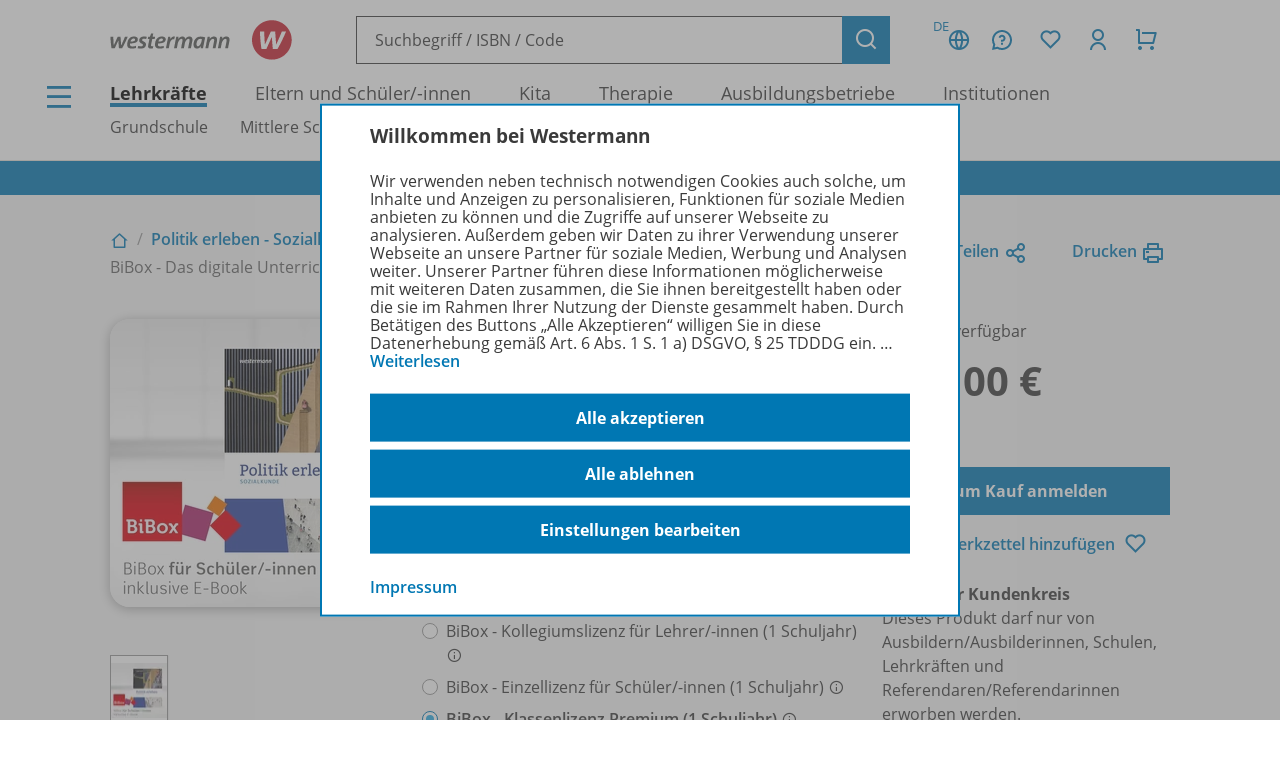

--- FILE ---
content_type: text/html; charset=UTF-8
request_url: https://www.westermann.de/artikel/WEB-14-108983/Politik-erleben-Sozialkunde-Stammausgabe-2021-BiBox-Das-digitale-Unterrichtssystem
body_size: 14270
content:
<!doctype html> <html lang="de"> <head prefix="og: http://ogp.me/ns# book: http://ogp.me/ns/book#"> <meta charset="UTF-8"/> <title>Politik erleben - Sozialkunde - Stammausgabe 2021 - BiBox - Das digitale Unterrichtssystem - Klassenlizenz Premium (1 Schuljahr) – Westermann</title> <script>(function(u){if(history.replaceState)history.replaceState(null,'',u)})("\/artikel\/WEB-14-108983\/Politik-erleben-Sozialkunde-Stammausgabe-2021-BiBox-Das-digitale-Unterrichtssystem"+location.hash)</script> <meta name="description" content="Artikelansicht zu Politik erleben - Sozialkunde - Stammausgabe 2021 - BiBox - Das digitale Unterrichtssystem - Klassenlizenz Premium (1 Schuljahr)"/> <link rel="canonical" href="https://www.westermann.de/artikel/WEB-14-108983/Politik-erleben-Sozialkunde-Stammausgabe-2021-BiBox-Das-digitale-Unterrichtssystem"/> <link rel="image_src" href="https://c.wgr.de/i/artikel/720x/WEB-14-108983.jpg"/> <meta property="og:title" content="Politik erleben - Sozialkunde - Stammausgabe 2021 - BiBox - Das digitale Unterrichtssystem - Klassenlizenz Premium (1 Schuljahr)"/> <meta property="og:type" content="book"/> <meta property="og:image" content="http://c.wgr.de/i/artikel/720x/WEB-14-108983.jpg"/> <meta property="og:url" content="https://www.westermann.de/artikel/WEB-14-108983/Politik-erleben-Sozialkunde-Stammausgabe-2021-BiBox-Das-digitale-Unterrichtssystem"/> <meta property="og:site_name" content="Westermann"/> <meta property="og:locale" content="de_DE"/> <meta property="og:image:secure_url" content="https://c.wgr.de/i/artikel/720x/WEB-14-108983.jpg"/> <meta property="og:description" content="Artikelansicht zu Politik erleben - Sozialkunde - Stammausgabe 2021 - BiBox - Das digitale Unterrichtssystem - Klassenlizenz Premium (1 Schuljahr)"/> <meta property="book:isbn" content="978-3-14-108983-7"/> <script type="application/ld+json">{"@context":"http:\/\/schema.org","@type":"Product","name":"Politik erleben - Sozialkunde - Stammausgabe 2021 - BiBox - Das digitale Unterrichtssystem - Klassenlizenz Premium (1 Schuljahr)","description":"Die BiBox ist das digitale Unterrichtssystem zu Ihrem Lehrwerk.\nMit der Klassenlizenz Premium k\u00f6nnen Sie mit der ganzen Klasse im digitalen Unterrichtssystem BiBox arbeiten - inkl. aller Materialien und Funktionen. So lassen sich organisatorische Aufw\u00e4nde reduzieren.\nDie BiBox Klassenlizenz Premium berechtigt zur Nutzung durch eine Klasse:\n\nBiBox f\u00fcr Sch\u00fclerinnen und Sch\u00fcler f\u00fcr bis zu 35 Sch\u00fcler\/-innen\nBiBox f\u00fcr Lehrerinnen und Lehrer f\u00fcr eine Lehrkraft (inkl. aller Materialien f\u00fcr Lehrkr\u00e4fte)\nLaufzeit: 1 Schuljahr\n\nMit der BiBox f\u00fcr Lehrerinnen und Lehrer haben Sie alle Zusatzmaterialien an einem Ort.\nTeilen Sie Unterrichtsmaterialien mit der ganzen Klasse oder individuell und differenziert mit einzelnen Sch\u00fclerinnen und Sch\u00fclern.\nEntdecken Sie, wie einfach und effizient die Vorbereitung, Organisation und Durchf\u00fchrung Ihres Unterrichts sein kann!\nDie BiBox kann flexibel auf dem PC (Windows\/macOS), Tablets und Smartphones (Android\/iOS) genutzt werden, auch ohne Internetverbindung.\nWeitere Informationen zur BiBox finden Sie auf www.bibox.schule","image":"https:\/\/c.wgr.de\/i\/artikel\/720x\/WEB-14-108983.jpg","sku":"WEB-14-108983","offers":{"@type":"Offer","price":"150.00","priceCurrency":"EUR","availability":"https:\/\/schema.org\/OnlineOnly"},"gtin13":"978-3-14-108983-7","brand":"Westermann"}</script> <meta http-equiv="X-UA-Compatible" content="IE=edge"/> <meta name="viewport" content="width=device-width, initial-scale=1.0"/> <script> window.econda = window.econda || {             onReady:[],             ready: function(f){                 this.onReady.push(f);             }         };         window.emos3 = window.emos3 || {             autolink: [                 "mein.westermann.de",                 "secure.schulbuchzentrum-online.de",             ],             defaults: {"siteid":"www.westermann.de"},             stored: [],             send: function(p){                 this.stored.push(p);             },             PRIV_MODE: "2"         };         window.emos3.send({"ec_Event":[{"type":"view","pid":"WEB-14-108983","sku":"WEB-14-108983","name":"Politik erleben - BiBox - Das digitale Unterrichtssystem - Klassenlizenz Premium (1 Schuljahr)","price":150,"group":"","count":1,"var1":"00100","var2":"00072","var3":null}],"content":"Artikel / WEB-14-108983 / Politik erleben - BiBox - Das digitale Unterrichtssystem - Klassenlizenz Premium (1 Schuljahr)"}) </script> <script src="/js/crossdomain.js?6ac7d2379" defer></script> <script src="https://l.ecn-ldr.de/loader/loader.js" defer client-key="00002a52-6097dde4-5b0c-3873-9a27-031db483bcfb" container-id="5687"></script> <script src="/js/econda-recommendations.js"></script> <link rel="stylesheet" href="/remixicon/fonts/remixicon.css?6ac7d2379"/> <link rel="stylesheet" href="/css/fonts.css?6ac7d2379"/> <link rel="stylesheet" href="/css/app.css?6ac7d2379"/> <link rel="stylesheet" href="/css/west.css?6ac7d2379"/> <link rel="shortcut icon" href="/favicon.png?6ac7d2379"/> <link title="Westermann Gruppe" type="application/opensearchdescription+xml" rel="search" href="/opensearch.xml"> <meta name="format-detection" content="telephone=no"/> <meta name="format-detection" content="date=no"/> <meta name="format-detection" content="address=no"/> <meta name="format-detection" content="email=no"/> </head> <body class="westermann-main v- c-artikelansicht a-index ca-artikelansicht-index"> <div id="skipToMainContent"> <a href="#mainContent"> Zum Hauptinhalt </a> </div> <div class="main-content-wrapper"> <button class="header-menubutton header-menubutton-desktop header-menubutton-light trigger-navigation-toggle"> <i class="ri-menu-line" aria-label="Menü Icon"></i> <div> Menü </div> </button> <header class="header"> <div class="header-firstline"> <a href="/" class="header-logo"> <img src="/img/logos/Kombi_grau.svg?6ac7d2379" alt="Westermann Logo" width="195" height="43" /> </a> <form class="my-header-search-desktop" action="/suche" method="get"> <div class="my-header-search-desktop-input-wrapper"> <input type="text" class="my-header-search-desktop-input input-nostyle suchvorschlag-input" data-vorschlagsliste="headerDesktopSearchSuggests" aria-label="Suchbegriff, ISBN oder Code eingeben" placeholder="Suchbegriff / ISBN / Code" name="q" autocomplete="off" role="combobox" aria-controls="headerDesktopSearchSuggests" aria-autocomplete="list" aria-expanded="false" aria-activedescendant="" value="" /> <ul id="headerDesktopSearchSuggests" class="my-header-search-desktop-suggest suchvorschlag-list" style="display:none" role="listbox" aria-label="Suchvorschläge" aria-live="polite"></ul> </div> <input type="hidden" class="suchvorschlag-source" name="qs" value="" /> <button type="submit" class="button button-icon"> <i class="ri-search-line" aria-label="Suchen"></i> </button> </form> <div class="header-user-panel "> <div class="header-buttons"> <button                         type="button"                         class="button button-icon button-tertiary country-button"                         aria-label="Länderauswahl (aktuell Deutschland)"                         aria-haspopup="dialog"                         data-overlay-id="country"                         data-trigger="header-overlay"                     > <span class="country-code">DE</span> <i class="ri-global-line" aria-label="Globus Symbol"></i> </button> <div     class="header-overlay country-overlay"     role="dialog"     aria-label="Länderwähler"     data-overlay-id="country" > <button         type="button"         class="button header-overlay-closebutton button-icon button-tertiary button-icon-largeicon"         aria-label="Schließen"         data-trigger="header-overlay"         data-overlay-id="country"     > <i class="ri-close-line" aria-label="Schließen Symbol"></i> </button> <div class="header-overlay-inner"> <ul class="list-unstyled"> <li> <a class="link-nostyle" href="/" title=""> <img class="country-flag" src="/img/flag_de.svg" alt="" /> <span class="country-name link"> Deutschland </span> </a> </li> <li> <a class="link-nostyle" href="https://www.westermann.at/backend/country-redirect?countryCode=" title=""> <img class="country-flag" src="/img/flag_at.svg" alt="" /> <span class="country-name link"> Österreich </span> </a> </li> <li> <a class="link-nostyle" href="https://www.westermann-schweiz.ch/backend/country-redirect?countryCode=" title=""> <img class="country-flag" src="/img/flag_ch.svg" alt="" /> <span class="country-name link"> Schweiz </span> </a> </li> </ul> </div> </div> <button                         type="button"                         class="button button-icon button-tertiary"                         aria-label="Kundenservice"                         aria-haspopup="dialog"                         data-overlay-id="faq"                         data-trigger="header-overlay"                     > <i class="icon-custom icon-questionnaire-line-round" aria-label="Fragezeichen Symbol"></i> </button> <div     class="header-overlay"     role="dialog"     aria-label="Kundenservice"     data-overlay-id="faq" > <button         type="button"         class="button header-overlay-closebutton button-icon button-tertiary button-icon-largeicon"         aria-label="Schließen"         data-trigger="header-overlay"         data-overlay-id="faq"     > <i class="ri-close-line" aria-label="Schließen Symbol"></i> </button> <div class="header-overlay-inner"> <ul class="list-unstyled"> <li> <a href="/hilfe" title=""> Hilfe/<wbr/>FAQ </a> </li> <li> <a href="/kontakt" title=""> Kontakt </a> </li> <li> <a href="/schulberatung" title=""> Schulberatung </a> </li> <li> <a href="/medienzentren" title=""> Medienzentren </a> </li> <li> <a href="/schreibtisch" title=""> Mein Schreibtisch </a> </li> <li> <a href="/veranstaltungen" title=""> Veranstaltungen </a> </li> <li> <a href="/suche/gefuehrt" title=""> Schritt-für-Schritt-Suche </a> </li> <li> <a href="https://mein.westermann.de/ext/de/wgr/newsletter/?" title=""> Zum Newsletter anmelden </a> </li> </ul> </div> </div> <button                         id="saveditemsOverlayButton"                         type="button"                         class="button button-icon button-tertiary"                         aria-label="Merkzettel"                         aria-haspopup="dialog"                         data-overlay-id="saveditems"                         data-trigger="header-overlay"                     > <i class="ri-heart-line" aria-label="Herz Symbol"></i> </button> <div     class="header-overlay"     role="dialog"     aria-label="Merkzettel"     data-overlay-id="saveditems" > <button         type="button"         class="button header-overlay-closebutton button-icon button-tertiary button-icon-largeicon"         aria-label="Schließen"         data-trigger="header-overlay"         data-overlay-id="saveditems"     > <i class="ri-close-line" aria-label="Schließen Symbol"></i> </button> <div class="header-overlay-inner" id="saveditemsOverlayInner"> <h6>Mein Merkzettel</h6> <p> Momentan befindet sich noch nichts auf Ihrem Merkzettel. </p> <a class="button element-fullwidth" href="/merkzettel"> Zum Merkzettel </a> </div> </div> <button                         type="button"                         class="button button-icon button-tertiary"                         aria-label="Kundenkonto"                         aria-haspopup="dialog"                         data-overlay-id="account"                         data-trigger="header-overlay"                     > <i class="ri-user-line" aria-label="Avatar Symbol"></i> </button> <div     class="header-overlay"     role="dialog"     aria-label="Kundenkonto"     data-overlay-id="account" > <button type="button" class="button header-overlay-closebutton button-icon button-tertiary button-icon-largeicon" aria-label="Schließen" data-trigger="header-overlay" data-overlay-id="account"> <i class="ri-close-line" aria-label="Schließen Symbol"></i> </button> <div class="header-overlay-inner"> <div class="label label-secondary label-small spacer-xs hide-large"> Mein Schreibtisch </div> <p> Loggen Sie sich jetzt ein, um alle Vorteile Ihres Westermann-Kontos wahrzunehmen. </p> <a href="/backend/oauth2/login?next=%2Fartikel%2FWEB-14-108983%2FPolitik-erleben-Sozialkunde-Stammausgabe-2021-BiBox-Das-digitale-Unterrichtssystem" class="button element-fullwidth"> Anmelden </a> <div class="spacer-fixed-0-5"></div> <ul class="list-unstyled"> <li> <a class="link-small" href="https://mein.westermann.de/ext/de/wgr/user/kennwort-vergessen"> Kennwort vergessen? </a> </li> <li> <a class="link-small" href="https://mein.westermann.de/ext/de/wgr/registrierung/init/?return_url=https%3A%2F%2Fwww.westermann.de%2Fartikel%2FWEB-14-108983%2FPolitik-erleben-Sozialkunde-Stammausgabe-2021-BiBox-Das-digitale-Unterrichtssystem&amp;ziel=vollaccount"> Neues Konto erstellen </a> </li> </ul> </div> </div> <button                         type="button"                         class="button button-icon button-tertiary warenkorb-gesamtmenge-indikator"                         aria-label="Warenkorb"                         aria-haspopup="dialog"                         data-indicator=""                         data-overlay-id="shoppingcart"                         data-trigger="header-overlay"                     > <i class="ri-shopping-cart-line" aria-label="Einkaufswagen Symbol"></i> </button> <div     class="header-overlay header-overlay-wide"     role="dialog"     aria-label="Warenkorb"     data-overlay-id="shoppingcart" > <button         type="button"         class="button header-overlay-closebutton button-icon button-tertiary button-icon-largeicon"         aria-label="Schließen"         data-trigger="header-overlay"         data-overlay-id="shoppingcart"     > <i class="ri-close-line" aria-label="Schließen Symbol"></i> </button> <div class="header-overlay-inner" id="shoppingcartOverlayInner"> <h6>Mein Warenkorb</h6> <p> Momentan befinden sich keine Produkte in Ihrem Warenkorb. </p> <a class="button element-fullwidth" href="/warenkorb"> Zum Warenkorb </a> </div> </div> </div> <div class="header-greeting"> </div> </div> </div> <div class="my-header-secondline"> <button type="button" class="my-header-menubutton my-header-menubutton-mobile trigger-navigation-toggle" aria-label="Menü"> <i class="ri-menu-line" aria-label="Menü Icon"></i> <div> Menü </div> </button> <form class="my-header-search-mobile" action="/suche" method="get"> <input type="text" class="my-header-search-mobile-input input-nostyle suchvorschlag-input" data-vorschlagsliste="headerMobileSearchSuggests" aria-label="Suchbegriff, ISBN oder Code eingeben" placeholder="Suchbegriff / ISBN / Code" aria-label="Suchbegriff / ISBN / Code" name="q" autocomplete="off" role="combobox" aria-controls="headerMobileSearchSuggests" aria-autocomplete="list" aria-expanded="false" aria-activedescendant="" /> <input type="hidden" class="suchvorschlag-source" name="qs" value="" /> <button type="submit"> <i class="my-header-search-icon ri-search-line" aria-label="Suchen"></i> </button> </form> <nav class="header-nav"> <div class="header-nav-main"> <a href="/" title="" class="header-nav-iscurrent"> Lehrkräfte </a> <a href="/eltern-und-schuelerinnen/" title="" class=""> Eltern und Schüler/<wbr/>-innen </a> <a href="/kita-fachkraefte/" title="" class=""> Kita </a> <a href="/therapeuten/" title="" class=""> Therapie </a> <a href="/ausbildungsbetriebe/" title="" class=""> Ausbildungsbetriebe </a> <a href="/institutionen/" title="" class=""> Institutionen </a> </div> <div class="header-nav-secondary" data-menuid="1"> <a href="#" title="" data-menuid-L1="3" data-trigger="subnav-L1"> Grundschule </a> <a href="#" title="" data-menuid-L1="88" data-trigger="subnav-L1"> Mittlere Schulformen </a> <a href="#" title="" data-menuid-L1="168" data-trigger="subnav-L1"> Gymnasium </a> <a href="#" title="" data-menuid-L1="266" data-trigger="subnav-L1"> Berufliche Bildung Dual </a> <a href="#" title="" data-menuid-L1="396" data-trigger="subnav-L1"> Berufliche Bildung Vollzeit </a> </div> </nav> </div> </header> </form> <ul id="headerMobileSearchSuggests" class="my-header-search-mobile-suggest suchvorschlag-list" style="display:none" role="listbox" aria-label="Suchvorschläge" aria-live="polite"></ul> <div class="infobanner-outer"> <div class="content-wrapper-default"> <div class="infobanner"> <a href ="https://mein.westermann.de/ext/de/wgr/newsletter/?"> Jetzt zum Newsletter anmelden! </a> </div> </div> </div> <div id="mainContent"> <div class="background-lightgrey background-heropadding"> <div class="content-wrapper-default"> <div class="breadcrumbs-buttonwrapper"> <div class="breadcrumbs"> <a href="/" class="breadcrumbs-item breadcrumbs-item-icon" title="Zur Startseite"> <i class="ri-home-2-line" aria-label="Lehrkräfte"></i> </a> <div class="breadcrumbs-separator" aria-hidden="true"></div> <a href="/produktfamilie/Z00020/Politik-erleben-Sozialkundebuch-Sek-I" class="breadcrumbs-item" title=""> Politik erleben - Sozialkundebuch Sek. I </a> <div class="breadcrumbs-separator" aria-hidden="true"></div> <a href="/reihe/POLERLRP21/Politik-erleben-Sozialkunde-Stammausgabe-2021" class="breadcrumbs-item" title=""> Sozialkunde - Stammausgabe 2021 </a> <div class="breadcrumbs-separator" aria-hidden="true"></div> <span class="breadcrumbs-item breadcrumbs-item-iscurrent"> BiBox - Das digitale Unterrichtssystem - Klassenlizenz Premium (1 Schuljahr) </span> </div> <div> <a href="" class="iconlink" data-sharebutton data-share-title="Politik erleben - Sozialkunde - Stammausgabe 2021 - BiBox - Das digitale Unterrichtssystem - Klassenlizenz Premium (1 Schuljahr)" data-share-text="Politik erleben - Sozialkunde - Stammausgabe 2021 - BiBox - Das digitale Unterrichtssystem - Klassenlizenz Premium (1 Schuljahr) bei Westermann">Teilen<i class="ri-share-line"></i></a> <a href="" class="iconlink" data-printbutton>Drucken<i class="ri-printer-line"></i></a> </div> </div> <div class="spacer-s hide-medium-down"></div> <a href="javascript:history.back()" class="iconlink hide-medium"> <i class="ri-arrow-left-line" aria-hidden="true"></i> <span> Zurück </span> </a> <div class="spacer-xs"></div> <div class="productdetail productdetail-print"> <div class="productdetail-firstcolumn hide-large-down"> <div class="productdetail-image-desktop "> <!-- Große Cover --> <div class="productdetail-desktoplightbox"> <div class="productdetail-desktoplightbox-images"> <div class="productdetail-desktoplightbox-image productdetail-desktoplightbox-iscurrent"> <a class="cover-link"> <img class="product-digital " src="https://c.wgr.de/i/artikel/288x288-fit/WEB-14-108983.webp" alt="Produktabbildung zu Politik erleben - Sozialkunde - Stammausgabe 2021 - BiBox - Das digitale Unterrichtssystem - Klassenlizenz Premium (1 Schuljahr)" width="288" height="288" loading="lazy"/> </a> </div> </div> </div> <!-- Kleine Cover --> <div class="productdetail-desktoplightbox-slider-wrapper"> <div class="productdetail-desktoplightbox-slider gallery"> <div class='embla__container'> <div class='embla__slide'> <a data-hires-src="//c.wgr.de/i/artikel/600x600-fit/WEB-14-108983.webp" title="Produktabbildung" class="cover-gallery"> <img class="" src="https://c.wgr.de/i/artikel/56x71-fit/WEB-14-108983.webp" alt="Produktabbildung zu Politik erleben - Sozialkunde - Stammausgabe 2021 - BiBox - Das digitale Unterrichtssystem - Klassenlizenz Premium (1 Schuljahr)" width="56" height="56" loading="lazy"/> </a> </div> </div> </div> </div> </div> </div> <div class="productdetail-secondcolumn"> <div class="productdetail-content"> <h1> <div class="h1"> Politik erleben </div> <div class="h2 productdetail-titelzusatz"> Sozialkunde - Stammausgabe 2021 </div> <div class="p"> <b> BiBox - Das digitale Unterrichtssystem </b> </div> <div class="p"> Klassenlizenz Premium (1 Schuljahr) </div> </h1> </div> <div class="productdetail-image-mobile hide-large"> <div class="simpleslider"> <div class='simpleslider-wrapper'> <div class='embla__container'> <div class='embla__slide'> <div> <img class="product-digital " src="https://c.wgr.de/i/artikel/288x288-fit/WEB-14-108983.webp" alt="" width="288" height="288" loading="lazy"/> <div class="paragraph-tertiary"> Produktabbildung </div> </div> </div> </div> </div> </div> </div> <div class="productdetail-license"> <div class="label">Erhältlich als:</div> <div class="radio-group"> <div class="radio-wrapper"> <input type="radio" name="varianten" value="/artikel/WEB-14-113662/Politik-erleben-Sozialkunde-Stammausgabe-2021-BiBox-Das-digitale-Unterrichtssystem?f=F314113662" id="variante0"  class="navigate-on-change"> <label for="variante0"> BiBox - Einzellizenz für Lehrer/<wbr/>-innen (Dauerlizenz) <i class="ri-information-line kurzinfo-icon show-hover" title="Dauerlizenz für eine Lehrkraft"></i> </label> </div> <div class="radio-wrapper"> <input type="radio" name="varianten" value="/artikel/WEB-14-113663/Politik-erleben-Sozialkunde-Stammausgabe-2021-BiBox-Das-digitale-Unterrichtssystem?f=F314113662" id="variante1"  class="navigate-on-change"> <label for="variante1"> BiBox - Kollegiumslizenz für Lehrer/<wbr/>-innen (Dauerlizenz) <i class="ri-information-line kurzinfo-icon show-hover" title="Dauerlizenz für alle Lehrkräfte einer Schule"></i> </label> </div> <div class="radio-wrapper"> <input type="radio" name="varianten" value="/artikel/WEB-14-107402/Politik-erleben-Sozialkunde-Stammausgabe-2021-BiBox-Das-digitale-Unterrichtssystem?f=F314113662" id="variante2"  class="navigate-on-change"> <label for="variante2"> BiBox - Kollegiumslizenz für Lehrer/<wbr/>-innen (1 Schuljahr) <i class="ri-information-line kurzinfo-icon show-hover" title="Schuljahreslizenz für alle Lehrkräfte einer Schule"></i> </label> </div> <div class="radio-wrapper"> <input type="radio" name="varianten" value="/artikel/WEB-14-113665/Politik-erleben-Sozialkunde-Stammausgabe-2021-BiBox-Das-digitale-Unterrichtssystem?f=F314113662" id="variante3"  class="navigate-on-change"> <label for="variante3"> BiBox - Einzellizenz für Schüler/<wbr/>-innen (1 Schuljahr) <i class="ri-information-line kurzinfo-icon show-hover" title="Schuljahreslizenz für eine / einen Schüler/-in"></i> </label> </div> <div class="radio-wrapper"> <input type="radio" name="varianten" value="/artikel/WEB-14-108983/Politik-erleben-Sozialkunde-Stammausgabe-2021-BiBox-Das-digitale-Unterrichtssystem?f=F314113662" id="variante4" checked class="navigate-on-change"> <label for="variante4"> BiBox - Klassenlizenz Premium (1 Schuljahr) <i class="ri-information-line kurzinfo-icon show-hover" title="Enthält 35 Lizenzen für Schüler/-innen sowie eine Lizenz für eine Lehrkraft."></i> </label> </div> <div class="radio-wrapper"> <input type="radio" name="varianten" value="/artikel/WEB-14-119699/Politik-erleben-Sozialkunde-Stammausgabe-2021-BiBox-Das-digitale-Unterrichtssystem?f=F314113662" id="variante5"  class="navigate-on-change"> <label for="variante5"> BiBox - Klassensatz PrintPlus (1 Schuljahr) <i class="ri-information-line kurzinfo-icon show-hover" title="Enthält 35 Lizenzen für Schüler/-innen. Erwerb nur durch Schulen/Lehrkräfte bei nachweislich eingeführtem Print-Lehrwerk möglich."></i> </label> </div> </div> </div> <!-- TODO --> <!-- <div class="productdetail-matching"> <div class="label">Passend zu Ihrem Profil</div> <div class="productdetail-matching-icons"> <div class="productdetail-matching-matching"> <i class="ri-check-line" aria-lanel="Haken"></i>&nbsp<span class="paragraph-small">Nordrhein-Westfalen</span> </div> <div class="productdetail-matching-matching"> <i class="ri-check-line" aria-lanel="Haken"></i>&nbsp<span class="paragraph-small">Biologie</span> </div> <div class="productdetail-matching-matching"> <i class="ri-check-line" aria-lanel="Haken"></i>&nbsp<span class="paragraph-small">Realschule</span> </div> <div class="productdetail-matching-matching"> <i class="ri-check-line" aria-lanel="Haken"></i>&nbsp<span class="paragraph-small">Klasse                                 5-6</span> </div> <div class="productdetail-matching-notmatching"> <i class="ri-close-line" aria-lanel="Kreuz-Symbol"></i>&nbsp<span class="paragraph-small">Lehrende</span> </div> </div> </div> --> </div> <div class="productdetail-thirdcolumn"> <div class="productdetail-price"> <div class="productdetail-status"> <div class="productdetail-status-indicator productdetail-status-ok"></div> Sofort verfügbar </div> <div class="productdetail-price-wrapper"> <span class="preis"> 150,00 € </span> </div> <div class="productdetail-price-amount"> <form id="form6972243a263b6" method="post"> </form> </div> <div class="productdetail-price-sideinfos"> </div> </div> <div class="productdetail-buttons"> <a                     href="/backend/oauth2/login?next=%2Fartikel%2FWEB-14-108983%2FPolitik-erleben-Sozialkunde-Stammausgabe-2021-BiBox-Das-digitale-Unterrichtssystem"                     class="button "                                     > Zum Kauf anmelden </a> <div class="hide-large-down productdetail-buttons-center"> <form action="/backend/merkzettel/set?csrf_token=6972243a246af&amp;id=WEB-14-108983&amp;typ=artikel" method="POST" class="merkzettel-button-form"> <input type="hidden" name="exists" value="1" /> <button class="iconlink" aria-label="Zum Merkzettel hinzufügen" type="submit"> <span> Zum Merkzettel hinzufügen </span> <i class="ri-heart-line" aria-hidden="true"></i> </button> </form> </div> </div> <div class="productdetail-actions"> <div class="productdetail-actions-mobile hide-large"> <form action="/backend/merkzettel/set?csrf_token=6972243a246af&amp;id=WEB-14-108983&amp;typ=artikel" method="POST" class="merkzettel-button-form"> <input type="hidden" name="exists" value="1" /> <button class="button button-icon button-tertiary" aria-label="Zum Merkzettel hinzufügen" type="submit"> <i class="ri-heart-line" aria-hidden="true"></i> </button> </form> <button class="button button-tertiary button-icon" aria-label="Drucken" onclick="print()"> <i class="ri-printer-line"></i> </button> <a data-sharebutton="" data-share-title="Politik erleben - Sozialkunde - Stammausgabe 2021 - BiBox - Das digitale Unterrichtssystem - Klassenlizenz Premium (1 Schuljahr)" data-share-text="Politik erleben - Sozialkunde - Stammausgabe 2021 - BiBox - Das digitale Unterrichtssystem - Klassenlizenz Premium (1 Schuljahr) bei Westermann" href="" class="button button-tertiary button-icon" aria-label="Teilen"> <i class="ri-share-line"></i> </a> </div> </div> <div> <strong>Exklusiver Kundenkreis</strong> <br/> Dieses Produkt darf nur von Ausbildern/Ausbilderinnen, Schulen, Lehrkräften und Referendaren/Referendarinnen erworben werden. </div> </div> </div> </div> </div> <div class="spacer-m"></div> <div class="content-wrapper-default"> <div class="grid"> <div class="grid--span-3--large hide-large-down"> <div class="sticky-nav"> <div class="label">Übersicht</div> <div class="spacer-xs"> <a href="#Produktinformationen"> Produktinformationen </a> </div> <div class="spacer-xs"> <a href="#Beschreibung"> Beschreibung </a> </div> <div class="spacer-xs"> <a href="#Lizenzbedingungen"> Lizenzbedingungen </a> </div> <div class="spacer-xs"> <a href="#Zugehoerige_Produkte"> Zugehörige Produkte </a> </div> <div class="spacer-xs"> <a href="#BenachrichtigungsService"> Benachrichtigungs-Service </a> </div> </div> </div> <div class=" grid--span-9--large grid--full"> <div id="Produktinformationen"> <div class="accordion underlined-fullwidth produktinformationen"> <button class="accordion-head" aria-expanded="true"> <h3> Produktinformationen </h3> <div class="accordion-indicator"> <i class="ri-add-circle-line"></i> <i class="ri-indeterminate-circle-line"></i> </div> </button> <div class="accordion-body"> <div class="accordion-content"> <table class="table-fullwidth table-horizontalborders table-nobordertop table-singlecolumnmobile"> <tbody> <tr> <td> <div class="label label-tertiary"> Artikelnummer </div> </td> <td> <p class="paragraph-tertiary"> WEB-14-108983 </p> </td> </tr> <tr> <td> <div class="label label-tertiary"> ISBN </div> </td> <td> <p class="paragraph-tertiary"> 978-3-14-108983-7 </p> </td> </tr> <tr> <td> <div class="label label-tertiary"> Lizenzdauer </div> </td> <td> <p class="paragraph-tertiary"> 1 Schuljahr </p> </td> </tr> <tr> <td> <div class="label label-tertiary"> Region </div> </td> <td> <p class="paragraph-tertiary"> Hamburg, Rheinland-Pfalz, Saarland, Schleswig-Holstein </p> </td> </tr> <tr> <td> <div class="label label-tertiary"> Schulform </div> </td> <td> <p class="paragraph-tertiary"> Realschule plus, Integrierte Gesamtschule, Gemeinschaftsschule, Gymnasium </p> </td> </tr> <tr> <td> <div class="label label-tertiary"> Schulfach </div> </td> <td> <p class="paragraph-tertiary"> <span class="fach-liste"><span class="fach-57">Gemeinschaftskunde</span>, <span class="fach-143">Politik</span>, <span class="fach-160">Sozialkunde</span></span> </p> </td> </tr> <tr> <td> <div class="label label-tertiary"> Klassenstufe </div> </td> <td> <p class="paragraph-tertiary"> <span class="klassenstufe-bereich">7. Schuljahr bis 10. Schuljahr</span> </p> </td> </tr> <tr> <td> <div class="label label-tertiary"> Hersteller </div> </td> <td> <p class="paragraph-tertiary"> Westermann Bildungsmedien Verlag GmbH, Georg-Westermann-Allee 66, 38104 Braunschweig, Deutschland, E-Mail: service@westermann.de </p> </td> </tr> <tr> <td> <div class="label label-tertiary"> Konditionen </div> </td> <td> <p class="paragraph-tertiary"> Wir liefern nur an Lehrkräfte und Erzieher/<wbr/>-innen, zum vollen Preis, nur ab Verlag. </p> </td> </tr> <tr> <td> <div class="label label-tertiary"> Barrierefreiheit </div> </td> <td> <p class="paragraph-tertiary"> Titel vor dem 28.06.2025 erschienen     - <a href="/barrierefreiheit">Weitere Informationen</a> </p> </td> </tr> </tbody> </table> </div> </div> </div> </div> <div id="Beschreibung"> <div class="accordion underlined-fullwidth beschreibung"> <button class="accordion-head" aria-expanded="true"> <h3> Beschreibung </h3> <div class="accordion-indicator"> <i class="ri-add-circle-line"></i> <i class="ri-indeterminate-circle-line"></i> </div> </button> <div class="accordion-body"> <div class="accordion-content"> <p>Die <strong>BiBox</strong> ist das <strong>digitale Unterrichtssystem</strong> zu Ihrem Lehrwerk.</p> <p>Mit der <strong>Klassenlizenz Premium</strong> können Sie mit der ganzen Klasse im digitalen Unterrichtssystem BiBox arbeiten - inkl. aller Materialien und Funktionen. So lassen sich organisatorische Aufwände reduzieren.</p> <p>Die BiBox <strong>Klassenlizenz Premium</strong> berechtigt zur Nutzung durch eine Klasse:</p> <ul> <li>BiBox für Schülerinnen und Schüler für bis zu <strong>35 Schüler/-innen</strong></li> <li>BiBox für Lehrerinnen und Lehrer für <strong>eine Lehrkraft</strong> (inkl. aller Materialien für Lehrkräfte)</li> <li>Laufzeit: <strong>1 Schuljahr</strong></li> </ul> <p>Mit der <em><strong>BiBox für Lehrerinnen und Lehrer</strong></em> haben Sie <strong>alle Zusatzmaterialien an einem Ort</strong>.</p> <p><strong>Teilen</strong> Sie <strong>Unterrichtsmaterialien</strong> mit der ganzen Klasse oder <strong>individuell</strong> und <strong>differenziert</strong> mit einzelnen Schülerinnen und Schülern.</p> <p>Entdecken Sie, wie <strong>einfach und effizient</strong> die <strong>Vorbereitung</strong>, <strong>Organisation</strong> und <strong>Durchführung</strong> Ihres Unterrichts sein kann!</p> <p>Die BiBox kann flexibel auf dem PC (Windows/macOS), Tablets und Smartphones (Android/iOS) genutzt werden, auch <strong>ohne Internetverbindung</strong>.</p> <p>Weitere Informationen zur BiBox finden Sie auf <strong><a href="https://www.bibox.schule" target="_blank">www.bibox.schule</a></strong></p> <div class="spacer-xs"></div> <a href="/reihe/POLERLRP21/Politik-erleben-Sozialkunde-Stammausgabe-2021" class="iconlink"> <i class="ri-arrow-right-line" aria-hidden="true"></i> <span>Erfahren Sie mehr über die Reihe</span> </a> </div> </div> </div> </div> <div id="Lizenzbedingungen"> <div class="accordion underlined-fullwidth lizenzbedingungen"> <button class="accordion-head" aria-expanded="true"> <h3> Lizenzbedingungen </h3> <div class="accordion-indicator"> <i class="ri-add-circle-line"></i> <i class="ri-indeterminate-circle-line"></i> </div> </button> <div class="accordion-body"> <div class="accordion-content"> <p><strong>BiBox-Klassenlizenz Premium (1 Schuljahr) - Lizenzbedingungen und Nutzungshinweise</strong><br /> <br /> Der Klassenlizenz Premium berechtigt zur Nutzung der BiBox-Einzellizenz für Schüler/-innen (1 Schuljahr) durch eine Klasse mit bis zu 35 Schüler/-innen sowie zur Nutzung einer BiBox für Lehrerinnen und Lehrer durch eine Lehrkraft (inkl. aller Materialien für Lehrkräfte).<br /> Die Nutzung der BiBox-Einzellizenz für Schüler/-innen ist nur für registrierte Nutzer mit einem Online-Benutzerkonto der Westermann Gruppe möglich. Eine Einzellizenz für Schüler/-innen (1 Schuljahr) berechtigt zur Nutzung durch einen einzelnen Nutzer (Lehrkraft, Schülerin oder Schüler). Die Lizenz endet jeweils zum Schuljahresende. Die Nutzer können mit der installierten Version, der Online-Version und den Tablet-Apps arbeiten.<br /> Bei vorliegender Lizenz für Lehrerinnen und Lehrer lassen sich die Einzellizenzen über die "Zentrale Schülerverwaltung" der Westermann Gruppe einrichten und verwalten. So müssen die Schülerinnen und Schüler sich nicht selbst einen Benutzer-Account bei der Westermann Gruppe einrichten. Anschließend können Lehrkräfte ihren Schülerinnen und Schülern Materialien in der BiBox-Einzellizenz freischalten.<br /> <br /> Bitte beachten Sie zur Nutzung des Kopier- und Snipping-Tools folgenden Hinweis:<br /> Sie dürfen die digitalen Inhalte im Umfang von 15 % mithilfe des Kopier- und Snipping-Tools für eigene Unterrichtszwecke und zur Darstellung des Unterrichts pro Schuljahr verwenden. Ebenfalls dürfen Sie die kopierten oder ausgeschnittenen Inhalte im Umfang von 15 % pro Schuljahr in einem passwortgeschützten Bereich auf dem Schulserver (z.B. Schul-Intranet) hochladen, sofern allein Ihre Schülerinnen und Schüler derselben Klasse oder derselben Projektgruppe darauf zugreifen können. Allerdings ist die Veröffentlichung der kopierten oder ausgeschnittenen Inhalte im frei zugänglichen Internet, das Bearbeiten dieser Inhalte, die Weitergabe an fremde Dritte oder eine sonstige kommerzielle Nutzung nicht gestattet. Bei der Übernahme von Teilen aus unseren digitalen Produkten sind Sie verpflichtet, das Namensnennungsrecht des Urhebers sowie die Quellenangaben zu beachten und die Namensnennung sowie die Quellenangaben in den neuen Kontext mit einzufügen. Unterlassungen dieser Verpflichtungen stellen einen urheberechtlichen Verstoß dar, der zu urheberrechtlichen Schadensersatzansprüchen führen kann.</p> <a href="http://www.schulbuchkopie.de" target="_blank">www.schulbuchkopie.de</a> </div> </div> </div> </div> <div id="Zugehoerige_Produkte"> <div class="accordion underlined-fullwidth lizenzbedingungen"> <button class="accordion-head" aria-expanded="true"> <h3> Zugehörige Produkte </h3> <div class="accordion-indicator"> <i class="ri-add-circle-line"></i> <i class="ri-indeterminate-circle-line"></i> </div> </button> <div class="accordion-body"> <div class="accordion-content"> <div class="wrapper bg"> <div class="productlistitem"> <div class="productlistitem-image productlistitem-image-book"> <a href="/artikel/978-3-14-113660-9/Politik-erleben-Sozialkunde-Stammausgabe-2021-Schulbuch" tabindex="-1"> <img class="product-book " src="https://c.wgr.de/i/artikel/150x/978-3-14-113660-9.webp" alt="" width="150" height="206" loading="lazy"/> </a> </div> <div class="productlistitem-title"> <b> <a href="/artikel/978-3-14-113660-9/Politik-erleben-Sozialkunde-Stammausgabe-2021-Schulbuch"> Politik erleben </a> </b> <div> Sozialkunde - Stammausgabe 2021 </div> <div> Schulbuch </div> <div class="spacer-xs"></div> <div class="productdetail-status"> <div class="productdetail-status-indicator productdetail-status-ok"></div> Lieferbar </div> </div> <div class="productlistitem-icons"> <div class="paragraph-small"> Ergänzende Digitalprodukte erhältlich </div> </div> <div class="productlistitem-info toolbar"> <div> 978-3-14-113660-9 </div> <div class="productlistitem-prices"> <div class="preis">33,95 €</div> </div> </div> <div class="productlistitem-buttons-primary toolbar"> <div class="hide-large"> <form action="/backend/merkzettel/set?csrf_token=6972243a246af&amp;id=978-3-14-113660-9&amp;typ=artikel" method="POST" class="merkzettel-button-form"> <input type="hidden" name="exists" value="1" /> <button class="button button-icon button-tertiary" aria-label="Zum Merkzettel hinzufügen" type="submit"> <i class="ri-heart-line" aria-hidden="true"></i> </button> </form> </div> <div class="toolbar-spacer-stretch"></div> <div class="toolbar-spacer-xxs"></div> <a href="/artikel/978-3-14-113660-9/Politik-erleben-Sozialkunde-Stammausgabe-2021-Schulbuch" class="button button-medium button-secondary"> Zum Produkt </a> <div class="toolbar-spacer-xxs"></div> <form action="/backend/warenkorb/add-position" method="POST"> <input type="hidden" name="objekttyp" value="artikel"/> <input type="hidden" name="objektid" value="978-3-14-113660-9"/> <button class="button button-icon button-red" aria-label="Zum Einkaufswagen hinzufügen" type="submit"> <i class="ri-shopping-cart-line" aria-hidden="true"></i> </button> </form> </div> <div class="productlistitem-buttons-secondary hide-medium-down"> <div class="hide-large-down"> <form action="/backend/merkzettel/set?csrf_token=6972243a246af&amp;id=978-3-14-113660-9&amp;typ=artikel" method="POST" class="merkzettel-button-form"> <input type="hidden" name="exists" value="1" /> <button class="iconlink" aria-label="Zum Merkzettel hinzufügen" type="submit"> <span> Zum Merkzettel hinzufügen </span> <i class="ri-heart-line" aria-hidden="true"></i> </button> </form> </div> </div> </div> <hr class="divider-fullwidth divider-secondary" /> <div class="productlistitem"> <div class="productlistitem-image productlistitem-image-book"> <a href="/artikel/WEB-14-113662/Politik-erleben-Sozialkunde-Stammausgabe-2021-BiBox-Das-digitale-Unterrichtssystem" tabindex="-1"> <img class="product-digital " src="https://c.wgr.de/i/artikel/150x/F314113662.webp" alt="" width="150" height="150" loading="lazy"/> </a> </div> <div class="productlistitem-title"> <b> <a href="/artikel/WEB-14-113662/Politik-erleben-Sozialkunde-Stammausgabe-2021-BiBox-Das-digitale-Unterrichtssystem"> Politik erleben </a> </b> <div> Sozialkunde - Stammausgabe 2021 </div> <div> BiBox - Das digitale Unterrichtssystem </div> <div class="spacer-xs"></div> <div class="paragraph-small"> Erhältlich in verschiedenen Lizenzformen </div> <div class="spacer-xs"></div> <div class="productdetail-status"> <div class="productdetail-status-indicator productdetail-status-ok"></div> Sofort verfügbar </div> </div> <div class="productlistitem-icons"> </div> <div class="productlistitem-info toolbar"> <div> </div> <div class="productlistitem-prices"> </div> </div> <div class="productlistitem-buttons-primary toolbar"> <div class="toolbar-spacer-stretch"></div> <div class="toolbar-spacer-xxs"></div> <a href="/artikel/WEB-14-113662/Politik-erleben-Sozialkunde-Stammausgabe-2021-BiBox-Das-digitale-Unterrichtssystem" class="button button-medium button-secondary"> Zur Übersicht </a> </div> <div class="productlistitem-buttons-secondary hide-medium-down"> </div> </div></div> <div class="spacer-xs"></div> <a href="/reihe/POLERLRP21/Politik-erleben-Sozialkunde-Stammausgabe-2021" class="iconlink"> <i class="ri-arrow-right-line" aria-hidden="true"></i> <span> Alle 2 zugehörigen Produkte anzeigen </span> </a> </div> </div> </div> </div> <div id="0"> <div     class="accordion underlined-fullwidth econda-recommendation-widget"     style="display:none"     data-account-id="00002a52-6097dde4-5b0c-3873-9a27-031db483bcfb-1"     data-widget-id="9"     data-context="{&quot;products&quot;:[{&quot;id&quot;:&quot;WEB-14-108983&quot;}]}"     data-actual-uri="/artikel/WEB-14-108983/Politik-erleben-Sozialkunde-Stammausgabe-2021-BiBox-Das-digitale-Unterrichtssystem" > <button class="accordion-head" aria-expanded="true"> <h3 class="econda-recommendation-widget-title" style="display:none"> </h3> <div class="accordion-indicator"> <i class="ri-add-circle-line"></i> <i class="ri-indeterminate-circle-line"></i> </div> </button> <div class="accordion-body"> <div class="accordion-content econda-recommendation-widget-content"> </div> </div> </div> </div> <div id="BenachrichtigungsService"> <div class="accordion accordion-isclosed underlined-fullwidth benachrichtigungsservice"> <button class="accordion-head" aria-expanded="false"> <h3> Benachrichtigungs-Service </h3> <div class="accordion-indicator"> <i class="ri-add-circle-line"></i> <i class="ri-indeterminate-circle-line"></i> </div> </button> <div class="accordion-body"> <div class="accordion-content"> <p> Wir informieren Sie per E-Mail, sobald es zu dieser Produktreihe Neuigkeiten gibt. Dazu gehören                 natürlich auch Neuerscheinungen von Zusatzmaterialien und Downloads.<br> Dieser Service ist für Sie                 kostenlos und kann jederzeit wieder abbestellt werden. </p> <a class="button button-secondary" href="https://mein.westermann.de/ext/de/wgr/alert/anmelden/?reihe_id=POLERLRP21&amp;auftritt_id=26&amp;r_url=https%3A%2F%2Fwww.westermann.de%2Fartikel%2FWEB-14-108983%2FPolitik-erleben-Sozialkunde-Stammausgabe-2021-BiBox-Das-digitale-Unterrichtssystem"> Jetzt anmelden </a> </div> </div> </div> </div> <div class="spacer-s"></div> </div> </div> </div> </div> <footer class="footer"> <div class="cibars"> <div></div> <div></div> </div> <div class="footer-content"> <div class="content-wrapper-default"> <div class="grid"> <div class="footer-container-socialmedia grid--span-3--large grid--span-6--medium grid--full"> <div class="label"> Sofort profitieren </div> <form action="https://mein.westermann.de/ext/de/wgr/newsletter/" method="GET"> <button class="button element-fullwidth" type="submit"> Zum Newsletter anmelden </button> </form> <div class="spacer-s"></div> <div class="label"> Folgen Sie uns auf Social&nbsp;Media </div> <div class="grid grid--flex grid--flex-5"> <a href="https://www.westermann.de/landing/socialmedia#facebook" aria-label="zur Facebook-Übersicht" title="zur Facebook-Übersicht" class="button button-icon button-icon-small button-tertiary button-icon-largeicon" target="_blank"> <i class="ri-facebook-line" aria-label="Facebook Logo"></i> </a> <a href="https://www.westermann.de/landing/socialmedia#instagram" aria-label="zur Instagram-Übersicht" title="zur Instagram-Übersicht" class="button button-icon button-icon-small button-tertiary button-icon-largeicon" target="_blank"> <i class="ri-instagram-line" aria-label="Instagram Logo"></i> </a> <a href="https://www.westermann.de/landing/socialmedia#youtube" aria-label="zum Youtube-Übersicht" title="zum Youtube-Übersicht" class="button button-icon button-icon-small button-tertiary button-icon-largeicon" target="_blank"> <i class="ri-youtube-line" aria-label="Youtube Logo"></i> </a> <a href="https://www.westermann.de/landing/socialmedia#linkedin" aria-label="zum Linkedin-Übersicht" title="zum Linkedin-Übersicht" class="button button-icon button-icon-small button-tertiary button-icon-largeicon" target="_blank"> <i class="ri-linkedin-line" aria-label="Linkedin Logo"></i> </a> <a href="https://www.westermann.de/landing/socialmedia#pinterest" aria-label="zum Pinterest-Übersicht" title="zum Pinterest-Übersicht" class="button button-icon button-icon-small button-tertiary button-icon-largeicon" target="_blank"> <i class="ri-pinterest-line" aria-label="Pinterest Logo"></i> </a> </div> </div> <div class="footer-container-socialmedia grid--span-3--large grid--span-6--medium grid--full"> <div class="footer-accordion"> <div class="accordion-head label"> Westermann Gruppe <i class="ri-arrow-up-s-line" aria-hidden="true"></i> </div> <div class="accordion-body"> <ul class="footer-linklist"> <li> <a href="https://www.westermanngruppe.de/" title="" target="_blank"> Über uns </a> </li> <li> <a href="https://www.westermanngruppe.de/presse" title="" target="_blank"> Presse </a> </li> <li> <a href="https://karriere.westermanngruppe.de/" title="" target="_blank"> Karriere </a> </li> <li> <a href="https://www.westermanngruppe.de/kleinlizenzen" title="" target="_blank"> Kleinlizenzen </a> </li> <li> <a href="https://www.westermanngruppe.de/foreign-rights" title="" target="_blank"> Foreign Rights </a> </li> </ul> </div> </div> </div> <div class="footer-container-socialmedia grid--span-3--large grid--span-6--medium grid--full"> <div class="footer-accordion"> <div class="accordion-head label"> Veranstaltungen <i class="ri-arrow-up-s-line" aria-hidden="true"></i> </div> <div class="accordion-body"> <ul class="footer-linklist"> <li> <a href="/suche?fveranstaltungsart%5B0%5D=Webinare&amp;h=veranstaltungsart&amp;o=relevanz" title="" > Webinare </a> </li> <li> <a href="/suche?fveranstaltungsart%5B0%5D=Präsenz-Veranstaltungen&amp;h=veranstaltungsart&amp;o=relevanz" title="" > Präsenzveranstaltungen </a> </li> <li> <a href="/suche?fveranstaltungsart%5B0%5D=Online-Fachtage&amp;h=veranstaltungsart&amp;o=relevanz" title="" > Online-Fachtage </a> </li> <li> <a href="/suche?fveranstaltungsart%5B0%5D=Fachtage&amp;h=veranstaltungsart&amp;o=relevanz" title="" > Fachtage </a> </li> <li> <a href="/landing/gemeinsambilden" title="" > Referent/<wbr/>-in werden </a> </li> </ul> </div> </div> </div> <div class="footer-container-socialmedia grid--span-3--large grid--span-6--medium grid--full"> <div class="footer-accordion"> <div class="accordion-head label"> Kundenservice <i class="ri-arrow-up-s-line" aria-hidden="true"></i> </div> <div class="accordion-body"> <ul class="footer-linklist"> <li> <a href="/hilfe" title="" > Hilfe-Center </a> </li> <li> <a href="/kontakt" title="" > Kontaktformular </a> </li> <li> <a href="/schulberatung" title="" > Schulberatung </a> </li> <li> <a href="/medienzentrum" title="" > Medienzentren </a> </li> <li> <a href="https://www.loewenmedienservice.de/bestellung.php" title="" target="_blank"> Schul-Sammelbestellungen bei Löwenmedienservice </a> </li> </ul> </div> </div> </div> <div class="footer-container-socialmedia grid--span-3--large grid--span-6--medium grid--full"> <div class="footer-accordion"> <div class="accordion-head label"> Mein Schreibtisch / Konto <i class="ri-arrow-up-s-line" aria-hidden="true"></i> </div> <div class="accordion-body"> <ul class="footer-linklist"> <li> <a href="https://mein.westermann.de/registrierung/init" title="" target="_blank"> Zur Registrierung </a> </li> <li> <a href="/backend/oauth2/login" title="" > Zur Anmeldung </a> </li> </ul> </div> </div> </div> <div class="footer-container-socialmedia grid--span-3--large grid--span-6--medium grid--full"> <div class="footer-accordion"> <div class="accordion-head label"> Zahlungsarten <i class="ri-arrow-up-s-line" aria-hidden="true"></i> </div> <div class="accordion-body"> <ul class="footer-paymentmethod"> <li> <i class="ri-money-euro-box-fill" aria-hidden="true"></i> Rechnung </li> <li> <i class="ri-paypal-fill" aria-hidden="true"></i> PayPal </li> <li> <i class="ri-mastercard-fill" aria-hidden="true"></i> Kreditkarte </li> <li> <i class="ri-bank-card-fill" aria-hidden="true"></i> Bankeinzug </li> </ul> </div> </div> </div> <div class="footer-container-socialmedia grid--span-3--large grid--span-6--medium grid--full"> <div class="footer-accordion"> <div class="accordion-head label"> Versand <i class="ri-arrow-up-s-line" aria-hidden="true"></i> </div> <div class="accordion-body"> <p> Sie finden ausführliche Informationen zu unseren Versandkosten in unserem <a href="/hilfe?id=411">Hilfe-Center</a>. </p> </div> </div> </div> <div class="footer-container-socialmedia grid--span-3--large grid--span-6--medium grid--full "> <div class="footer-accordion last-footer-accordion"> <div class="accordion-head label"> Handel <i class="ri-arrow-up-s-line" aria-hidden="true"></i> </div> <div class="accordion-body"> <ul class="footer-linklist"> <li> <a href="/landing/handel-service" title="" > Handelscenter </a> </li> <li> <a href="/landing/handel-service" title="" > Handelsbestellungen </a> </li> <li> <a href="/landing/handelfaq" title="" > FAQ für den Handel </a> </li> </ul> </div> </div> </div> </div> </div> <div class="spacer-xs"></div> <div class="footer-phonebanner"> <div class="footer-phonebanner-icon"> <i class="ri ri-phone-fill"></i> </div> <div class="footer-phonebanner-text"> <div class="footer-phonebanner-text-question"> Sie haben eine Frage? </div> <div class="footer-phonebanner-text-number"> <a href="tel:+4953112325125"> +49&nbsp;531&nbsp;&shy;123&nbsp;25&nbsp;125 </a> </div> <div class="footer-phonebanner-text-status"> Wir sind heute bis 18:00&nbsp;Uhr                                 für Sie zu erreichen. </div> </div> </div> <div class="spacer-xs"></div> <div class="content-wrapper-default"> <div class="grid"> <div class="footer-container-bottomlinks grid--full"> <a class="footer-bottomlink" href="/impressum" >Impressum</a> · <a class="footer-bottomlink" href="/datenschutz" >Datenschutz</a> · <a class="footer-bottomlink" href="/allgemeine-geschaeftsbedingungen" >AGB/<wbr/>Widerruf</a> · <a class="footer-bottomlink" href="/kuendigungsformular" >Verträge hier kündigen</a> · <a class="footer-bottomlink" href="/barrierefreiheit" >Barrierefreiheit</a> · <a class="footer-bottomlink" href="#cookieOverlay" >Cookies</a> · <span class="footer-bottomlink">© Westermann</span> </div> </div> </div> </div> </footer> <button class="button scrolltotopbutton" data-trigger="scrolltotop" aria-label="Nach oben"> <i class="ri-arrow-up-s-line" aria-hidden="true"></i> </button> </div> <div     class="navigation"     data-navtree-url="/navigation.json"     data-logo-src="/img/logos/Kombi_grau.svg?6ac7d2379"     data-logo-alt="Westermann Logo"     data-logo-width="195"     data-logo-height="43"> <div class="navigation-placeholder"> Container für einen statisch gerenderten Navigationsbaum </div> </div> <script src="/js/app.js?6ac7d2379"></script> <script src="/js/west.js?6ac7d2379"></script> <script>cartinit({"kasse_verfuegbar":false,"popup_vor_kasse":false,"gesamtsumme":0,"gesamtwaehrung":"EUR","gesamtmenge":0,"positionen":[],"meldungen":[],"physisch_menge":0,"physisch_warenwert":0,"physisch_versandkosten":null,"physisch_rabatt":0,"physisch_zwischensumme":0,"physisch_waehrung":"EUR","digital_menge":0,"digital_zwischensumme":0,"digital_waehrung":"EUR"})</script> <div class="component-cookie-overlay-wrapper overlay-wrapper" data-nosnippet > <div class="component-cookie-overlay overlay"> <div id="mainView" > <h3> Willkommen bei Westermann </h3> <p> Wir verwenden neben technisch notwendigen Cookies auch solche, um Inhalte und Anzeigen zu                     personalisieren, Funktionen für soziale Medien anbieten zu können und die Zugriffe auf unserer                     Webseite zu analysieren. Außerdem geben wir Daten zu ihrer Verwendung unserer Webseite an unsere                     Partner für soziale Medien, Werbung und Analysen weiter. Unserer Partner führen diese Informationen                     möglicherweise mit weiteren Daten zusammen, die Sie ihnen bereitgestellt haben oder die sie im                     Rahmen Ihrer Nutzung der Dienste gesammelt haben. Durch Betätigen des Buttons „Alle Akzeptieren“                     willigen Sie in diese Datenerhebung gemäß Art. 6 Abs. 1 S. 1 a) DSGVO, § 25 TDDDG ein. <span id="cookieOverlayMore" style="display:none"> Bitte beachten Sie, dass hiervon auch Ihre Einwilligung nach Art. 49 Abs. 1 a) DSGVO zur                         Datenverarbeitung außerhalb der EU/des EWR umfasst ist, wo derzeit das hohe                         EU-Datenschutzniveau wegen des behördlichen Zugriffs sowie eingeschränkter Betroffenenrechte                         nicht gewährleistet werden kann. Sofern die Datenverarbeitung technisch notwendig ist, erfolgt                         die Verarbeitung aufgrund unseres berechtigten Interesses nach Art. 6 Abs. 1 S. 1 f) DSGVO,                         § 25 TDDDG. Sie können Ihre Einwilligung jederzeit mit Wirkung für die Zukunft widerrufen. Mehr                         dazu in unserer <a href="/datenschutz/">Datenschutzerklärung</a>. </span> <span class="visibility-toggle" id="cookieOverlayMoreToggle" data-targetselector="#cookieOverlayMore, #cookieOverlayMoreToggle"> … <a href="#">Weiterlesen</a> </span> </p> <form action="/backend/cookie-settings?csrf_token=6972243a27682&amp;next=%2Fartikel%2FWEB-14-108983%2FPolitik-erleben-Sozialkunde-Stammausgabe-2021-BiBox-Das-digitale-Unterrichtssystem" method="post"> <button type="submit" class="button" name="accept[]" value="econda,google_remarketing,google_tagmanager,facebook_pixel,youtube">Alle akzeptieren</button> <button type="submit" class="button" name="reset" value="1">Alle ablehnen</button> </form> <button type="button" class="button visibility-toggle" data-targetselector="#mainView, #settingsView">Einstellungen bearbeiten</button> <p class="impressum"> <a href="/impressum">Impressum</a> </p> </div> <div id="settingsView" class="toggle-group" style="display:none"> <h3>Datenschutzeinstellungen</h3> <p> Hier können Sie einsehen und anpassen, welche Informationen wir sammeln. Detaillierte Informationen und                 wie Sie Ihre Einwilligung jederzeit widerrufen können, finden Sie in unserer <a href="/datenschutz/">Datenschutzerklärung</a>. </p> <form action="/backend/cookie-settings?csrf_token=6972243a27682&amp;next=%2Fartikel%2FWEB-14-108983%2FPolitik-erleben-Sozialkunde-Stammausgabe-2021-BiBox-Das-digitale-Unterrichtssystem" method="post"> <input type="hidden" name="reset" value="1" /> <div class="cookie"> <div class="cookie-toggle"> <span class="toggle disabled checked"></span> </div> <div class="cookie-label"> <strong>Technisch notwendige Cookies</strong> <span class="hint">(immer erforderlich)</span> <p> Als technisch notwendige Cookies gelten alle Cookies, die für den Betrieb der                              Website und deren Funktionen erforderlich sind. </p> </div> </div> <div class="cookie"> <div class="cookie-toggle"> <span class="toggle toggle-master" tabindex="0" /> </div> <div class="cookie-label"> <strong>Alle sonstigen Dienste aktivieren oder deaktivieren</strong> <p> Mit diesem Schalter können Sie alle Dienste aktivieren oder deaktivieren.                              Technische Cookies sind zur Funktion der Website erforderlich und können in                              Ihren Systemen nicht deaktiviert werden. </p> </div> </div> <div class="cookie toggle-group"> <div class="cookie-toggle"> <span class="toggle toggle-master" tabindex="0" /> </div> <div class="cookie-label"> <strong>Besucher-Statistiken</strong> <p> Cookies dieser Kategorie ermöglichen es uns, die Nutzung der Website zu analysieren und die Leistung zu messen.<br/> <a href="#" class="visibility-toggle" data-targetselector="#sub0, #sub0Up, #sub0Down"> <i class="ri-arrow-up-line" id="sub0Up" style="display:none"></i> <i class="ri-arrow-down-line" id="sub0Down"></i> 1 Dienst </a> </p> <div class="sub" id="sub0" style="display:none"> <div class="cookie"> <div class="cookie-toggle"> <input type="checkbox" class="toggle" name="accept[]" value="econda"  /> </div> <div class="cookie-label"> <strong>Econda</strong> <p> Econda ist ein Webanalysedienst zur Sammlung von Daten über unsere Besucher/<wbr/>-innen und ihr Verhalten auf unserer Website. Die Daten werden anonymisiert auf einem Server der Firma Econda GmbH, Karlsruhe, gesammelt und dienen der Verbesserung unserer Website. </p> <small>Zweck: Besucher-Statistiken</small> </div> </div> </div> </div> </div> <div class="cookie toggle-group"> <div class="cookie-toggle"> <span class="toggle toggle-master" tabindex="0" /> </div> <div class="cookie-label"> <strong>Marketing</strong> <p> Diese Dienste verarbeiten persönliche Informationen, um Ihnen personalisierte oder interessenbezogene Werbung zu zeigen.<br/> <a href="#" class="visibility-toggle" data-targetselector="#sub1, #sub1Up, #sub1Down"> <i class="ri-arrow-up-line" id="sub1Up" style="display:none"></i> <i class="ri-arrow-down-line" id="sub1Down"></i> 4 Dienste </a> </p> <div class="sub" id="sub1" style="display:none"> <div class="cookie"> <div class="cookie-toggle"> <input type="checkbox" class="toggle" name="accept[]" value="google_remarketing"  /> </div> <div class="cookie-label"> <strong>Google Remarketing</strong> <p> Mit Hilfe von Google Remarketing erkennt unsere Website, ob Sie sie  bereits früher besucht haben. </p> <small>Zweck: Marketing</small> </div> </div> <div class="cookie"> <div class="cookie-toggle"> <input type="checkbox" class="toggle" name="accept[]" value="google_tagmanager"  /> </div> <div class="cookie-label"> <strong>Tracking Parameter von Google Ads</strong> <p> Mit diesen Cookies können wir nachverfolgen, ob Sie über einen Link in  einer Google-Anzeige auf unsere Website gekommen sind. </p> <small>Zweck: Marketing</small> </div> </div> <div class="cookie"> <div class="cookie-toggle"> <input type="checkbox" class="toggle" name="accept[]" value="facebook_pixel"  /> </div> <div class="cookie-label"> <strong>Facebook Pixel</strong> <p> Das Facebook-Pixel ist ein Analysetool, mit dem wir die Wirksamkeit unserer Werbung messen, indem wir die Handlungen analysieren, die Sie auf unserer Website ausführen. </p> <small>Zweck: Marketing</small> </div> </div> <div class="cookie"> <div class="cookie-toggle"> <input type="checkbox" class="toggle" name="accept[]" value="youtube"  /> </div> <div class="cookie-label"> <strong>YouTube</strong> <p> Von YouTube eingebettete Videos werden erst nach Ihrer Zustimmung angezeigt, da personenbezogene Nutzungsdaten an das Portal übertragen werden. </p> <small>Zweck: Marketing</small> </div> </div> </div> </div> </div> <div class="spacer-xs"></div> <div class="grid"> <div class="grid--span-6"> <button type="submit" class="button" name="accept[]" value="econda,google_remarketing,google_tagmanager,facebook_pixel,youtube">Alle akzeptieren</button> </div> <div class="grid--span-6"> <button type="submit" class="button button-secondary">Ausgewählte akzeptieren</button> </div> </div> </form> </div> </div> </div> </body> </html> 